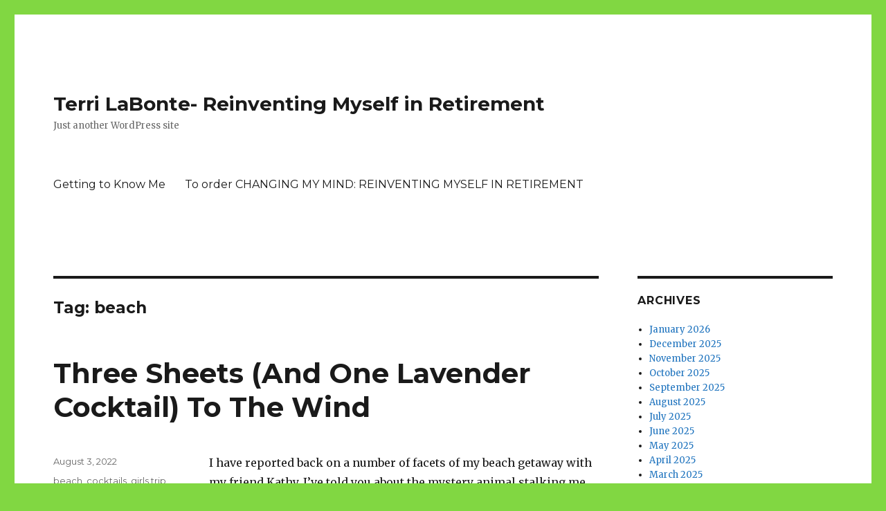

--- FILE ---
content_type: text/html; charset=UTF-8
request_url: http://www.terrilabonte.com/tag/beach/
body_size: 18176
content:
<!DOCTYPE html>
<html lang="en" class="no-js">
<head>
	<meta charset="UTF-8">
	<meta name="viewport" content="width=device-width, initial-scale=1">
	<link rel="profile" href="https://gmpg.org/xfn/11">
		<script>(function(html){html.className = html.className.replace(/\bno-js\b/,'js')})(document.documentElement);</script>
<title>beach &#8211; Terri LaBonte- Reinventing Myself in Retirement</title>
<meta name='robots' content='max-image-preview:large' />
<link rel='dns-prefetch' href='//platform-api.sharethis.com' />
<link rel='dns-prefetch' href='//ajax.googleapis.com' />
<link rel='dns-prefetch' href='//fonts.googleapis.com' />
<link rel='dns-prefetch' href='//s.w.org' />
<link rel='dns-prefetch' href='//i0.wp.com' />
<link rel='dns-prefetch' href='//i1.wp.com' />
<link rel='dns-prefetch' href='//i2.wp.com' />
<link rel='dns-prefetch' href='//c0.wp.com' />
<link href='https://fonts.gstatic.com' crossorigin rel='preconnect' />
<link rel="alternate" type="application/rss+xml" title="Terri LaBonte- Reinventing Myself in Retirement &raquo; Feed" href="http://www.terrilabonte.com/feed/" />
<link rel="alternate" type="application/rss+xml" title="Terri LaBonte- Reinventing Myself in Retirement &raquo; Comments Feed" href="http://www.terrilabonte.com/comments/feed/" />
<link rel="alternate" type="application/rss+xml" title="Terri LaBonte- Reinventing Myself in Retirement &raquo; beach Tag Feed" href="http://www.terrilabonte.com/tag/beach/feed/" />
		<script>
			window._wpemojiSettings = {"baseUrl":"https:\/\/s.w.org\/images\/core\/emoji\/13.1.0\/72x72\/","ext":".png","svgUrl":"https:\/\/s.w.org\/images\/core\/emoji\/13.1.0\/svg\/","svgExt":".svg","source":{"concatemoji":"http:\/\/www.terrilabonte.com\/wp-includes\/js\/wp-emoji-release.min.js?ver=5.8.12"}};
			!function(e,a,t){var n,r,o,i=a.createElement("canvas"),p=i.getContext&&i.getContext("2d");function s(e,t){var a=String.fromCharCode;p.clearRect(0,0,i.width,i.height),p.fillText(a.apply(this,e),0,0);e=i.toDataURL();return p.clearRect(0,0,i.width,i.height),p.fillText(a.apply(this,t),0,0),e===i.toDataURL()}function c(e){var t=a.createElement("script");t.src=e,t.defer=t.type="text/javascript",a.getElementsByTagName("head")[0].appendChild(t)}for(o=Array("flag","emoji"),t.supports={everything:!0,everythingExceptFlag:!0},r=0;r<o.length;r++)t.supports[o[r]]=function(e){if(!p||!p.fillText)return!1;switch(p.textBaseline="top",p.font="600 32px Arial",e){case"flag":return s([127987,65039,8205,9895,65039],[127987,65039,8203,9895,65039])?!1:!s([55356,56826,55356,56819],[55356,56826,8203,55356,56819])&&!s([55356,57332,56128,56423,56128,56418,56128,56421,56128,56430,56128,56423,56128,56447],[55356,57332,8203,56128,56423,8203,56128,56418,8203,56128,56421,8203,56128,56430,8203,56128,56423,8203,56128,56447]);case"emoji":return!s([10084,65039,8205,55357,56613],[10084,65039,8203,55357,56613])}return!1}(o[r]),t.supports.everything=t.supports.everything&&t.supports[o[r]],"flag"!==o[r]&&(t.supports.everythingExceptFlag=t.supports.everythingExceptFlag&&t.supports[o[r]]);t.supports.everythingExceptFlag=t.supports.everythingExceptFlag&&!t.supports.flag,t.DOMReady=!1,t.readyCallback=function(){t.DOMReady=!0},t.supports.everything||(n=function(){t.readyCallback()},a.addEventListener?(a.addEventListener("DOMContentLoaded",n,!1),e.addEventListener("load",n,!1)):(e.attachEvent("onload",n),a.attachEvent("onreadystatechange",function(){"complete"===a.readyState&&t.readyCallback()})),(n=t.source||{}).concatemoji?c(n.concatemoji):n.wpemoji&&n.twemoji&&(c(n.twemoji),c(n.wpemoji)))}(window,document,window._wpemojiSettings);
		</script>
		<style>
img.wp-smiley,
img.emoji {
	display: inline !important;
	border: none !important;
	box-shadow: none !important;
	height: 1em !important;
	width: 1em !important;
	margin: 0 .07em !important;
	vertical-align: -0.1em !important;
	background: none !important;
	padding: 0 !important;
}
</style>
	<link rel='stylesheet' id='twentysixteen-jetpack-css'  href='https://c0.wp.com/p/jetpack/10.1/modules/theme-tools/compat/twentysixteen.css' media='all' />
<link rel='stylesheet' id='wp-block-library-css'  href='https://c0.wp.com/c/5.8.12/wp-includes/css/dist/block-library/style.min.css' media='all' />
<style id='wp-block-library-inline-css'>
.has-text-align-justify{text-align:justify;}
</style>
<style id='wp-block-library-theme-inline-css'>
#start-resizable-editor-section{display:none}.wp-block-audio figcaption{color:#555;font-size:13px;text-align:center}.is-dark-theme .wp-block-audio figcaption{color:hsla(0,0%,100%,.65)}.wp-block-code{font-family:Menlo,Consolas,monaco,monospace;color:#1e1e1e;padding:.8em 1em;border:1px solid #ddd;border-radius:4px}.wp-block-embed figcaption{color:#555;font-size:13px;text-align:center}.is-dark-theme .wp-block-embed figcaption{color:hsla(0,0%,100%,.65)}.blocks-gallery-caption{color:#555;font-size:13px;text-align:center}.is-dark-theme .blocks-gallery-caption{color:hsla(0,0%,100%,.65)}.wp-block-image figcaption{color:#555;font-size:13px;text-align:center}.is-dark-theme .wp-block-image figcaption{color:hsla(0,0%,100%,.65)}.wp-block-pullquote{border-top:4px solid;border-bottom:4px solid;margin-bottom:1.75em;color:currentColor}.wp-block-pullquote__citation,.wp-block-pullquote cite,.wp-block-pullquote footer{color:currentColor;text-transform:uppercase;font-size:.8125em;font-style:normal}.wp-block-quote{border-left:.25em solid;margin:0 0 1.75em;padding-left:1em}.wp-block-quote cite,.wp-block-quote footer{color:currentColor;font-size:.8125em;position:relative;font-style:normal}.wp-block-quote.has-text-align-right{border-left:none;border-right:.25em solid;padding-left:0;padding-right:1em}.wp-block-quote.has-text-align-center{border:none;padding-left:0}.wp-block-quote.is-large,.wp-block-quote.is-style-large{border:none}.wp-block-search .wp-block-search__label{font-weight:700}.wp-block-group.has-background{padding:1.25em 2.375em;margin-top:0;margin-bottom:0}.wp-block-separator{border:none;border-bottom:2px solid;margin-left:auto;margin-right:auto;opacity:.4}.wp-block-separator:not(.is-style-wide):not(.is-style-dots){width:100px}.wp-block-separator.has-background:not(.is-style-dots){border-bottom:none;height:1px}.wp-block-separator.has-background:not(.is-style-wide):not(.is-style-dots){height:2px}.wp-block-table thead{border-bottom:3px solid}.wp-block-table tfoot{border-top:3px solid}.wp-block-table td,.wp-block-table th{padding:.5em;border:1px solid;word-break:normal}.wp-block-table figcaption{color:#555;font-size:13px;text-align:center}.is-dark-theme .wp-block-table figcaption{color:hsla(0,0%,100%,.65)}.wp-block-video figcaption{color:#555;font-size:13px;text-align:center}.is-dark-theme .wp-block-video figcaption{color:hsla(0,0%,100%,.65)}.wp-block-template-part.has-background{padding:1.25em 2.375em;margin-top:0;margin-bottom:0}#end-resizable-editor-section{display:none}
</style>
<style id='ce4wp-subscribe-style-inline-css'>
.wp-block-ce4wp-subscribe{max-width:840px;margin:0 auto}.wp-block-ce4wp-subscribe .title{margin-bottom:0}.wp-block-ce4wp-subscribe .subTitle{margin-top:0;font-size:0.8em}.wp-block-ce4wp-subscribe .disclaimer{margin-top:5px;font-size:0.8em}.wp-block-ce4wp-subscribe .disclaimer .disclaimer-label{margin-left:10px}.wp-block-ce4wp-subscribe .inputBlock{width:100%;margin-bottom:10px}.wp-block-ce4wp-subscribe .inputBlock input{width:100%}.wp-block-ce4wp-subscribe .inputBlock label{display:inline-block}.wp-block-ce4wp-subscribe .submit-button{margin-top:25px;display:block}.wp-block-ce4wp-subscribe .required-text{display:inline-block;margin:0;padding:0;margin-left:0.3em}.wp-block-ce4wp-subscribe .onSubmission{height:0;max-width:840px;margin:0 auto}.wp-block-ce4wp-subscribe .firstNameSummary .lastNameSummary{text-transform:capitalize}.wp-block-ce4wp-subscribe .ce4wp-inline-notification{display:flex;flex-direction:row;align-items:center;padding:13px 10px;width:100%;height:40px;border-style:solid;border-color:orange;border-width:1px;border-left-width:4px;border-radius:3px;background:rgba(255,133,15,0.1);flex:none;order:0;flex-grow:1;margin:0px 0px}.wp-block-ce4wp-subscribe .ce4wp-inline-warning-text{font-style:normal;font-weight:normal;font-size:16px;line-height:20px;display:flex;align-items:center;color:#571600;margin-left:9px}.wp-block-ce4wp-subscribe .ce4wp-inline-warning-icon{color:orange}.wp-block-ce4wp-subscribe .ce4wp-inline-warning-arrow{color:#571600;margin-left:auto}.wp-block-ce4wp-subscribe .ce4wp-banner-clickable{cursor:pointer}.ce4wp-link{cursor:pointer}

.no-flex{display:block}.sub-header{margin-bottom:1em}


</style>
<link rel='stylesheet' id='mediaelement-css'  href='https://c0.wp.com/c/5.8.12/wp-includes/js/mediaelement/mediaelementplayer-legacy.min.css' media='all' />
<link rel='stylesheet' id='wp-mediaelement-css'  href='https://c0.wp.com/c/5.8.12/wp-includes/js/mediaelement/wp-mediaelement.min.css' media='all' />
<link rel='stylesheet' id='jquery-ui-style-css'  href='https://ajax.googleapis.com/ajax/libs/jqueryui/1.11.4/themes/ui-darkness/jquery-ui.css?ver=1.11.4' media='all' />
<link rel='stylesheet' id='twentysixteen-fonts-css'  href='https://fonts.googleapis.com/css?family=Merriweather%3A400%2C700%2C900%2C400italic%2C700italic%2C900italic%7CMontserrat%3A400%2C700%7CInconsolata%3A400&#038;subset=latin%2Clatin-ext&#038;display=fallback' media='all' />
<link rel='stylesheet' id='genericons-css'  href='https://c0.wp.com/p/jetpack/10.1/_inc/genericons/genericons/genericons.css' media='all' />
<link rel='stylesheet' id='twentysixteen-style-css'  href='http://www.terrilabonte.com/wp-content/themes/twentysixteen/style.css?ver=20201208' media='all' />
<style id='twentysixteen-style-inline-css'>

		/* Custom Link Color */
		.menu-toggle:hover,
		.menu-toggle:focus,
		a,
		.main-navigation a:hover,
		.main-navigation a:focus,
		.dropdown-toggle:hover,
		.dropdown-toggle:focus,
		.social-navigation a:hover:before,
		.social-navigation a:focus:before,
		.post-navigation a:hover .post-title,
		.post-navigation a:focus .post-title,
		.tagcloud a:hover,
		.tagcloud a:focus,
		.site-branding .site-title a:hover,
		.site-branding .site-title a:focus,
		.entry-title a:hover,
		.entry-title a:focus,
		.entry-footer a:hover,
		.entry-footer a:focus,
		.comment-metadata a:hover,
		.comment-metadata a:focus,
		.pingback .comment-edit-link:hover,
		.pingback .comment-edit-link:focus,
		.comment-reply-link,
		.comment-reply-link:hover,
		.comment-reply-link:focus,
		.required,
		.site-info a:hover,
		.site-info a:focus {
			color: #1e73be;
		}

		mark,
		ins,
		button:hover,
		button:focus,
		input[type="button"]:hover,
		input[type="button"]:focus,
		input[type="reset"]:hover,
		input[type="reset"]:focus,
		input[type="submit"]:hover,
		input[type="submit"]:focus,
		.pagination .prev:hover,
		.pagination .prev:focus,
		.pagination .next:hover,
		.pagination .next:focus,
		.widget_calendar tbody a,
		.page-links a:hover,
		.page-links a:focus {
			background-color: #1e73be;
		}

		input[type="date"]:focus,
		input[type="time"]:focus,
		input[type="datetime-local"]:focus,
		input[type="week"]:focus,
		input[type="month"]:focus,
		input[type="text"]:focus,
		input[type="email"]:focus,
		input[type="url"]:focus,
		input[type="password"]:focus,
		input[type="search"]:focus,
		input[type="tel"]:focus,
		input[type="number"]:focus,
		textarea:focus,
		.tagcloud a:hover,
		.tagcloud a:focus,
		.menu-toggle:hover,
		.menu-toggle:focus {
			border-color: #1e73be;
		}

		@media screen and (min-width: 56.875em) {
			.main-navigation li:hover > a,
			.main-navigation li.focus > a {
				color: #1e73be;
			}
		}
	
</style>
<link rel='stylesheet' id='twentysixteen-block-style-css'  href='http://www.terrilabonte.com/wp-content/themes/twentysixteen/css/blocks.css?ver=20190102' media='all' />
<!--[if lt IE 10]>
<link rel='stylesheet' id='twentysixteen-ie-css'  href='http://www.terrilabonte.com/wp-content/themes/twentysixteen/css/ie.css?ver=20170530' media='all' />
<![endif]-->
<!--[if lt IE 9]>
<link rel='stylesheet' id='twentysixteen-ie8-css'  href='http://www.terrilabonte.com/wp-content/themes/twentysixteen/css/ie8.css?ver=20170530' media='all' />
<![endif]-->
<!--[if lt IE 8]>
<link rel='stylesheet' id='twentysixteen-ie7-css'  href='http://www.terrilabonte.com/wp-content/themes/twentysixteen/css/ie7.css?ver=20170530' media='all' />
<![endif]-->
<link rel='stylesheet' id='jetpack_css-css'  href='https://c0.wp.com/p/jetpack/10.1/css/jetpack.css' media='all' />
<script src='https://c0.wp.com/c/5.8.12/wp-includes/js/jquery/jquery.min.js' id='jquery-core-js'></script>
<script src='https://c0.wp.com/c/5.8.12/wp-includes/js/jquery/jquery-migrate.min.js' id='jquery-migrate-js'></script>
<!--[if lt IE 9]>
<script src='http://www.terrilabonte.com/wp-content/themes/twentysixteen/js/html5.js?ver=3.7.3' id='twentysixteen-html5-js'></script>
<![endif]-->
<script src='//platform-api.sharethis.com/js/sharethis.js#product=ga&#038;property=5ff644154c4dcc0018f14402' id='googleanalytics-platform-sharethis-js'></script>
<link rel="https://api.w.org/" href="http://www.terrilabonte.com/wp-json/" /><link rel="alternate" type="application/json" href="http://www.terrilabonte.com/wp-json/wp/v2/tags/50" /><link rel="EditURI" type="application/rsd+xml" title="RSD" href="http://www.terrilabonte.com/xmlrpc.php?rsd" />
<link rel="wlwmanifest" type="application/wlwmanifest+xml" href="http://www.terrilabonte.com/wp-includes/wlwmanifest.xml" /> 
<meta name="generator" content="WordPress 5.8.12" />
<style type='text/css'>img#wpstats{display:none}</style>
		<style id="custom-background-css">
body.custom-background { background-color: #81d742; }
</style>
	<link rel="icon" href="https://i2.wp.com/www.terrilabonte.com/wp-content/uploads/2017/05/cropped-IMG_0998.jpg?fit=32%2C32" sizes="32x32" />
<link rel="icon" href="https://i2.wp.com/www.terrilabonte.com/wp-content/uploads/2017/05/cropped-IMG_0998.jpg?fit=192%2C192" sizes="192x192" />
<link rel="apple-touch-icon" href="https://i2.wp.com/www.terrilabonte.com/wp-content/uploads/2017/05/cropped-IMG_0998.jpg?fit=180%2C180" />
<meta name="msapplication-TileImage" content="https://i2.wp.com/www.terrilabonte.com/wp-content/uploads/2017/05/cropped-IMG_0998.jpg?fit=270%2C270" />
</head>

<body class="archive tag tag-beach tag-50 custom-background wp-embed-responsive hfeed">
<div id="page" class="site">
	<div class="site-inner">
		<a class="skip-link screen-reader-text" href="#content">Skip to content</a>

		<header id="masthead" class="site-header" role="banner">
			<div class="site-header-main">
				<div class="site-branding">
					
											<p class="site-title"><a href="http://www.terrilabonte.com/" rel="home">Terri LaBonte- Reinventing Myself in Retirement</a></p>
												<p class="site-description">Just another WordPress site</p>
									</div><!-- .site-branding -->

									<button id="menu-toggle" class="menu-toggle">Menu</button>

					<div id="site-header-menu" class="site-header-menu">
													<nav id="site-navigation" class="main-navigation" role="navigation" aria-label="Primary Menu">
								<div class="menu-getting-to-know-me-container"><ul id="menu-getting-to-know-me" class="primary-menu"><li id="menu-item-7" class="menu-item menu-item-type-post_type menu-item-object-page menu-item-7"><a href="http://www.terrilabonte.com/getting-to-know-me/">Getting to Know Me</a></li>
<li id="menu-item-505" class="menu-item menu-item-type-post_type menu-item-object-page menu-item-505"><a href="http://www.terrilabonte.com/to-order-changing-my-mind-reinventing-myself-in-retirement/">To order CHANGING MY MIND: REINVENTING MYSELF IN RETIREMENT</a></li>
</ul></div>							</nav><!-- .main-navigation -->
						
											</div><!-- .site-header-menu -->
							</div><!-- .site-header-main -->

					</header><!-- .site-header -->

		<div id="content" class="site-content">

	<div id="primary" class="content-area">
		<main id="main" class="site-main" role="main">

		
			<header class="page-header">
				<h1 class="page-title">Tag: <span>beach</span></h1>			</header><!-- .page-header -->

			
<article id="post-1346" class="post-1346 post type-post status-publish format-standard hentry category-uncategorized tag-beach tag-cocktails tag-girls-trip-2 tag-retirement-lifestyle-blog">
	<header class="entry-header">
		
		<h2 class="entry-title"><a href="http://www.terrilabonte.com/2022/08/three-sheets-and-one-lavender-cocktail-to-the-wind/" rel="bookmark">Three Sheets (And One Lavender Cocktail) To The Wind</a></h2>	</header><!-- .entry-header -->

	
	
	<div class="entry-content">
		
<p>I have reported back on a number of facets of my beach getaway with my friend Kathy. I’ve told you about the mystery animal stalking me outside our vrbo rental. I’ve told you about my triumph in finding a perfect crumb bun. There is one more adventure from that trip that I wanted to share.</p>



<p>On the last night of our trip, we went to a restaurant situated right on the beach. I did not realize it when we got there, but some of the “outside seating” was actually picnic tables in the actual sand. Kathy and I had a table on the patio with a lovely view of the ocean. I could smell the salt and feel the sea breeze on my face. It promised to be a terrific way to spend our Last Supper on Amelia Island.</p>



<p>Let me explain a little background information here. Typically, I eat dinner pretty early. I am old. I eat dinner around 5:00pm usually. Because of my diabetes, I am careful to ingest sustenance at regular intervals throughout the day. My feeding schedule tends to put a crimp in my style when I am out of my regular routine. For some reason, I was at sixes and sevens on this trip. We ate big breakfasts in restaurants, which meant breakfast was later and lunch not as demanding. Still, I could not make it all the way from breakfast to dinner without some form of food converting to glucose in my bloodstream. Because we spent much of the middle of the day at the beach, &nbsp;eating lunch was not terribly convenient. I am pretty adept at juggling my blood sugar, but these beach days were challenges. Nice challenges, certainly. Challenges that were certainly worth the trouble. Challenges, nonetheless. What that meant is that we ate dinner much later than I usually eat.</p>



<p>On this last night, we set out for the dinner after 7 o’clock. When we got to the restaurant, it was packed. I guess most people do not eat dinner at 5:00 o’clock. Either that or the restaurant was also packed at 5:00. We waited for about half an hour for a table because we did want to sit on the patio in the sea air. The hostess seated us, and the fun really began.</p>



<p>I cannot say that the staff was slow. In fact, our server was incredible. She zipped like chain lightning over the patio. The woman never stopped moving. The simple exertion of opening a menu caused me to wilt in the late evening heat and humidity. Our server must have had her ration of Wheaties. She plowed from one table to another, bearing drinks and large platters of food. She maintained her composure, friendliness, and good humor. When I noticed there were patrons at tables out on the sand, I was amazed to see this same server traversing the beach to take care of them. When I first noticed her gait, I thought there was something wrong, but I soon understood that there was a trick to walking rapidly through the sand. That trick involved taking awkward giant steps in a side-to-side motion. Our petite little server galumphed through the sand like she belonged up a beanstalk.</p>



<p>Our server speedily brought my iced tea and my friend’s cocktail. The cocktail was gorgeous. It was a beautiful shade of lavender. It looked like something that pixies would drink.</p>



<p>Despite the speed and efficiency of our server, getting our food took a long time. I think the restaurant was just too busy to be contained. As we sat waiting for our meals, we enjoyed the view. We chatted over the dull whistle of the waves. At one point, we heard a loud crash.</p>



<p>“What was that?” I asked.</p>



<p>“I don’t know,” replied Kathy.</p>



<p>“Was it your drink? Where is your drink?” I surveyed the table for the hefty glass filled with lavender liquid.</p>



<p>“No, I don’t think it was my drink. I didn’t touch it. It was right over…” Kathy looked confused as she motioned to an empty spot on the table. The only trace left of her drink was a ring on the table.</p>



<p>As we looked at each in bemusement, a lady at the next table told Kathy she might want to move her purse. The “ocean breeze” had actually blown her glass off the table, depositing most of the drink on the chair next to Kathy before it crashed to the floor. There were pieces of glass everywhere. The ladies at the next table summoned the frenetic little server.</p>



<p>It took both Kathy and me several minutes to absorb what had happened. The fact that the <em>wind </em>could be strong enough to send a nearly full glass of drink flying just did not compute. To be honest, the whole incident still feels surreal, even in retrospect.</p>



<p>I blame it on the lack of nourishment.</p>



<figure class="wp-block-image size-full"><img loading="lazy" width="480" height="640" src="https://i0.wp.com/www.terrilabonte.com/wp-content/uploads/2022/08/kathy-cocktail-rotated.jpg?resize=480%2C640" alt="" class="wp-image-1347" srcset="https://i0.wp.com/www.terrilabonte.com/wp-content/uploads/2022/08/kathy-cocktail-rotated.jpg?w=480 480w, https://i0.wp.com/www.terrilabonte.com/wp-content/uploads/2022/08/kathy-cocktail-rotated.jpg?resize=225%2C300 225w" sizes="(max-width: 480px) 85vw, 480px" data-recalc-dims="1" /><figcaption>the lavendar cocktail before its flight</figcaption></figure>



<p><em>What weird and strange vacation adventures can you share with us? Please leave a comment to share your perspective. In the alternative, you can email me at terriretirement@gmail.com. </em></p>



<p>Happy flying!</p>



<p></p>



<p>Terri/Dorry 🙂</p>
	</div><!-- .entry-content -->

	<footer class="entry-footer">
		<span class="byline"><span class="author vcard"><img alt='' src='http://1.gravatar.com/avatar/7ac9dfc7650de371f646e13b6c28ae63?s=49&#038;d=mm&#038;r=g' srcset='http://1.gravatar.com/avatar/7ac9dfc7650de371f646e13b6c28ae63?s=98&#038;d=mm&#038;r=g 2x' class='avatar avatar-49 photo' height='49' width='49' loading='lazy'/><span class="screen-reader-text">Author </span> <a class="url fn n" href="http://www.terrilabonte.com/author/dorry59/">Terri</a></span></span><span class="posted-on"><span class="screen-reader-text">Posted on </span><a href="http://www.terrilabonte.com/2022/08/three-sheets-and-one-lavender-cocktail-to-the-wind/" rel="bookmark"><time class="entry-date published" datetime="2022-08-03T10:00:00+00:00">August 3, 2022</time><time class="updated" datetime="2022-08-02T21:25:59+00:00">August 2, 2022</time></a></span><span class="tags-links"><span class="screen-reader-text">Tags </span><a href="http://www.terrilabonte.com/tag/beach/" rel="tag">beach</a>, <a href="http://www.terrilabonte.com/tag/cocktails/" rel="tag">cocktails</a>, <a href="http://www.terrilabonte.com/tag/girls-trip-2/" rel="tag">girls trip</a>, <a href="http://www.terrilabonte.com/tag/retirement-lifestyle-blog/" rel="tag">retirement lifestyle blog</a></span><span class="comments-link"><a href="http://www.terrilabonte.com/2022/08/three-sheets-and-one-lavender-cocktail-to-the-wind/#comments">2 Comments<span class="screen-reader-text"> on Three Sheets (And One Lavender Cocktail) To The Wind</span></a></span>			</footer><!-- .entry-footer -->
</article><!-- #post-1346 -->

<article id="post-1325" class="post-1325 post type-post status-publish format-standard hentry category-uncategorized tag-beach tag-girls-trip tag-retirement-lifestyle-blog tag-riptide">
	<header class="entry-header">
		
		<h2 class="entry-title"><a href="http://www.terrilabonte.com/2022/06/out-to-sea/" rel="bookmark">Out To Sea</a></h2>	</header><!-- .entry-header -->

	
	
	<div class="entry-content">
		
<p>Recently, my friend and I whisked ourselves away for a beach getaway. We spent three delightful days on Amelia Island hanging out with the four “s’s”- sun, sand, sea, and shops. We had a wonderful time, but there was one catastrophic moment.</p>



<p>We were staying in a condominium a couple of blocks from a beach slightly north of the main beach, so we had been walking to that area for most of our beach time. We had an enjoyable time, but the ocean was pretty rough, and the beach was very, very rocky. I had an excellent pair of water socks that protected my feet very well. My friend had water shoes, but they did not fit so tightly. The tiny rocks that seemed to make up the entire shore filled her shoes like cement. She finally gave up and tried to remove them while still in the water. She successfully removed one shoe but lost the other one in the process. She chased it around in the surf for a bit, but finally realized that resistance was futile. The pink water shoe disappeared into the ocean. We went to Walmart that night and got her a pair of more fitted water shoes.</p>



<p>On our final day, we decided to visit the main beach for a few hours before starting our journey back to our landlubber homes. We immediately noticed that the ocean was less rough and less rocky than at our walkable beach. This perception turned out to be sinisterly deceptive.</p>



<p>Because the ocean was smoother at the main beach, we were able to make our way much further out to sea without being pummeled by waves breaking an inch or two from the shoreline. My friend and I were enjoying the sense of coolness and freedom as we bobbed up and down with the waves. We giggled and chatted like little girls. Neither of us wanted to tear ourselves away from this moment of time to go home.</p>



<p>At some point, we decided to venture out a little further and my friend realized she had her drugstore sunglasses on over her prescription eyeglasses. We decided she should go back to the shore and leave her prescription glasses in her beach bag. I, however, did not think to leave my costly brand-new prescription sunglasses in my beach bag. While waiting for my friend to return, I was pulled under a breaking wave. The undertow caught me, and I thrashed around for a bit. Luckily, I eventually surfaced. Unluckily, my brand-new prescription sunglasses did not.</p>



<p>I suppose that, if something had to go missing, it was better that it was my sunglasses than my lifeless body. I was still pretty bummed. However, I did not want mourning over the loss of my sunglasses to overshadow what had been an exceptionally wonderful time. I decided I was to reframe the situation.</p>



<p>Most of you know my Tinker Bell obsession. You may not know that Tinker Bell lives in Neverland. She collects “lost things” and repurposes them to create new, innovative items that make life in Pixie Hollow easier. My friend’s shoe and my sunglasses are not gone for good. I am convinced they have washed up on Neverland Beach. Tinker Bell will find them and turn them into something wonderful. You never know what a tinker fairy can do with a water shoe and pair of sunglasses!</p>



<p><em>What is the strangest thing you have ever lost to Mother Nature?&nbsp; Please share your perspective by leaving a comment. In the alternative, you can email me at <a href="mailto:terriretirement@gmail.com">terriretirement@gmail.com</a>.</em></p>



<p>Hope you don’t hit rough waters today!</p>



<p>Terri/Dorry 😊</p>
	</div><!-- .entry-content -->

	<footer class="entry-footer">
		<span class="byline"><span class="author vcard"><img alt='' src='http://1.gravatar.com/avatar/7ac9dfc7650de371f646e13b6c28ae63?s=49&#038;d=mm&#038;r=g' srcset='http://1.gravatar.com/avatar/7ac9dfc7650de371f646e13b6c28ae63?s=98&#038;d=mm&#038;r=g 2x' class='avatar avatar-49 photo' height='49' width='49' loading='lazy'/><span class="screen-reader-text">Author </span> <a class="url fn n" href="http://www.terrilabonte.com/author/dorry59/">Terri</a></span></span><span class="posted-on"><span class="screen-reader-text">Posted on </span><a href="http://www.terrilabonte.com/2022/06/out-to-sea/" rel="bookmark"><time class="entry-date published" datetime="2022-06-15T10:00:00+00:00">June 15, 2022</time><time class="updated" datetime="2022-06-15T01:51:16+00:00">June 15, 2022</time></a></span><span class="tags-links"><span class="screen-reader-text">Tags </span><a href="http://www.terrilabonte.com/tag/beach/" rel="tag">beach</a>, <a href="http://www.terrilabonte.com/tag/girls-trip/" rel="tag">girls&#039; trip</a>, <a href="http://www.terrilabonte.com/tag/retirement-lifestyle-blog/" rel="tag">retirement lifestyle blog</a>, <a href="http://www.terrilabonte.com/tag/riptide/" rel="tag">riptide</a></span>			</footer><!-- .entry-footer -->
</article><!-- #post-1325 -->

<article id="post-1199" class="post-1199 post type-post status-publish format-standard hentry category-uncategorized tag-beach tag-falling tag-retirement-lifestyle-blog">
	<header class="entry-header">
		
		<h2 class="entry-title"><a href="http://www.terrilabonte.com/2021/07/flying-lessons/" rel="bookmark">Flying Lessons</a></h2>	</header><!-- .entry-header -->

	
	
	<div class="entry-content">
		
<p>My friend and I decided to take a trip to the beach the other day.&nbsp; We have both been craving saltwater and ocean breezes.&nbsp; We decided to hop to it when we saw a day that weather.com decreed would likely avoid rain.&nbsp;</p>



<p>We ran into a few snags as we made our way to Clearwater Beach, but we were having a good time and enjoying each other’s company.&nbsp; We stopped at a Christmas shop in route, which is always a plus in my book.&nbsp; We inched our way across the 10 miles or so of causeway to get to the beach area.&nbsp; Circling around several blocks several times, we finally found a parking structure.&nbsp; We drove up, up, and up before we found a place to park.&nbsp; The elevator did not work, so we climbed down, down, down four flights of stairs to the street level.&nbsp;</p>



<p>Maybe we should have stayed in the car.</p>



<p>We had not walked ten feet on the sidewalk, when my foot caught on a raised square of concrete.&nbsp; That was when I learned how to fly.&nbsp; I am convinced that I did fly.&nbsp; I was airborne for long enough to have the sensation of soaring across stopped time.&nbsp; It was like those commercials for paper towels when someone spills a drink.&nbsp; The film goes into slow motion.&nbsp; I was flying in slow motion.&nbsp; I even had enough hang time to realize what was happening, analyze whether I could right myself, and maneuver my body into the most viable, least harmful way to fall.&nbsp; What is weird is that I even felt kind of graceful.&nbsp; I am absolutely positive I did not look graceful.</p>



<p>Yes, I did learn to fly.&nbsp; The problem is that I did not learn how to land. &nbsp;Nobody told me where the landing gear lever was. &nbsp;I came down on my undercarriage with more force than a flying machine should.&nbsp; It took me a few minutes to figure out that I was still in one piece.&nbsp; Getting up was also a challenge.&nbsp; Several nice people stopped to see if I needed help.&nbsp; My friend also tried to help.&nbsp; All I could see was me pulling all these nice people down right along with me.&nbsp; I sat on the ground for a few moments and then I figured out a strategy for getting back on my feet.&nbsp; A few feet in front of me, there were some metal chairs cabled together.&nbsp; I crawled over to them on my battered knees and steadied myself on one of the chairs as I carefully moved myself into standing position.&nbsp;</p>



<p>We walked over to the beach.&nbsp; Before we even set our things down on the sand, it began to rain.&nbsp; Lesser women would have turned tail and gone back to the car.&nbsp; Not us.&nbsp; It is Florida and it is summer.&nbsp; We waited a few minutes and the rain stopped.&nbsp; I do not know if I decided to wait because of my fortitude or because I was afraid to face the scene of my unscheduled landing quite so soon.&nbsp;</p>



<p>Luckily, I did not sustain any significant damage.&nbsp; I attribute that to my general physique.&nbsp; Sometimes it is better to be shaped like Winnie the Pooh than like Tinker Bell.&nbsp; My fluffiness certainly saved me from serious injury.</p>



<p>I do have some impressive bruises on my thighs, elbows, knees, and toes.&nbsp; I did not do a lot of kneeling during the church service this week.&nbsp; Jack and Jill, the twin bruises on my left and right knees were not happy about putting themselves under that much pressure just yet.&nbsp; The bruises look way worse than they feel.&nbsp; There is very little tenderness now.&nbsp; I have been wearing a lot of navy blue to match the bruises.&nbsp; Now that they are starting to fade, I guess I am going to have to clash.&nbsp; Yellow is not my color.</p>



<p>I am going to try to avoid flying lessons in the future.  Orville and Wilbur might have been Wright, but Terri LaBonte is definitely wrong!</p>



<p><em>What new skills have you learned since retirement?  Please share your perspective by leaving a comment.  In the alternative, you can email me at terriretirement@gmail.com</em></p>



<p>Have an earth-bound day!</p>



<p>Terri/Dorry 🙂</p>



<p></p>
	</div><!-- .entry-content -->

	<footer class="entry-footer">
		<span class="byline"><span class="author vcard"><img alt='' src='http://1.gravatar.com/avatar/7ac9dfc7650de371f646e13b6c28ae63?s=49&#038;d=mm&#038;r=g' srcset='http://1.gravatar.com/avatar/7ac9dfc7650de371f646e13b6c28ae63?s=98&#038;d=mm&#038;r=g 2x' class='avatar avatar-49 photo' height='49' width='49' loading='lazy'/><span class="screen-reader-text">Author </span> <a class="url fn n" href="http://www.terrilabonte.com/author/dorry59/">Terri</a></span></span><span class="posted-on"><span class="screen-reader-text">Posted on </span><a href="http://www.terrilabonte.com/2021/07/flying-lessons/" rel="bookmark"><time class="entry-date published" datetime="2021-07-21T10:00:00+00:00">July 21, 2021</time><time class="updated" datetime="2021-07-20T19:39:09+00:00">July 20, 2021</time></a></span><span class="tags-links"><span class="screen-reader-text">Tags </span><a href="http://www.terrilabonte.com/tag/beach/" rel="tag">beach</a>, <a href="http://www.terrilabonte.com/tag/falling/" rel="tag">falling</a>, <a href="http://www.terrilabonte.com/tag/retirement-lifestyle-blog/" rel="tag">retirement lifestyle blog</a></span><span class="comments-link"><a href="http://www.terrilabonte.com/2021/07/flying-lessons/#comments">6 Comments<span class="screen-reader-text"> on Flying Lessons</span></a></span>			</footer><!-- .entry-footer -->
</article><!-- #post-1199 -->

<article id="post-1063" class="post-1063 post type-post status-publish format-standard hentry category-uncategorized tag-beach tag-covid-19 tag-normalcy tag-retirement-lifestyle-blog">
	<header class="entry-header">
		
		<h2 class="entry-title"><a href="http://www.terrilabonte.com/2020/11/waiving-good-bye-to-weird/" rel="bookmark">Waiving Good-bye To Weird</a></h2>	</header><!-- .entry-header -->

	
	
	<div class="entry-content">
		
<p>I think it is fair to say that 2020 has been a very strange time, not only in <strong>MY STORY</strong>, but also in <strong>HISTORY</strong>.&nbsp; It seems that I have spent the past seven months constantly reinventing my idea of normal.&nbsp; I spent some time just waiting for things to get better and, when that did not happen, I found myself continually jerry-rigging the routines of my life to make them work during the COVID-19 pandemic.&nbsp; I have become the MacGyver of real life.&nbsp; I embraced Zoom to keep people connected.&nbsp; I ordered curbside dining and balanced Styrofoam boxes on my steering wheel in order to keep patronizing restaurants. I wear make-up and jewelry and do my hair even though I am only traveling from the bathroom to the living room. &nbsp;I went to Disney parks masked and sanitized at every turn- staying so far away from other patrons, I needed a carrier pigeon to communicate with them. &nbsp;I invest in a lot of postage stamps to periodically send little surprises to my absent loved ones. I re-defined getting a COVID-19 test as a date, for heaven’s sake.&nbsp;</p>



<p>Some folks would say I have invested way too much time and energy trying to solve problems that don’t really exist; that the activities I am trying to recreate could easily wait until after the world starts rotating properly on its axis again.&nbsp;</p>



<p>On the other hand, I know that I do a lot of these things not because I <strong>must</strong> do those specific activities, but because I am chasing some semblance of “feeling normal”.&nbsp; I am a person who is extremely motivated by steadiness and routine.&nbsp; I am pretty risk and change adverse.&nbsp; Spending nine months in a world that feels different every day in every way absolutely wears away at my sense of security.&nbsp; In retrospect, I feel like I have done remarkably well in coping with the situation.&nbsp; I have been able to manage my anxiety and depression level effectively most of the time.&nbsp;</p>



<p>I have certainly had my days when I have had to make a deliberate effort to push back an attack of negativity from my brain, but mostly I am good.&nbsp; I credit that emotional survival with continuing to try to build some weird, mutated version of normal life.&nbsp; In essence, it is not the doing of these activities like meetings on Zoom or calling a COVID-19 test a date that is important.&nbsp; It is the process of creating normalcy that is important for me. It is also important for me that the essence of myself does not drown in the ocean of apathy that threatens to engulf my quarantine life.&nbsp; When it gets too easy and too normal to not communicate, not socialize, not look my best, and not have fun, I know bad things are bound to happen to my psyche.</p>



<p>Still, despite my super-human efforts to create normalcy out of weirdness, I have not been completely successful.&nbsp; Masks, social distancing, hug prohibitions- &nbsp;all remind me that, no matter what I do, life is not normal.&nbsp; I am getting really tired of it, so I thought about when I have felt <em>most</em> normal during these past months.&nbsp; What can I do to maximize those times?</p>



<p>As I thought about it, I realized that the times I felt most normal were the times when I was at the beach.&nbsp; A couple of friends and I took an overnight trip to Fernandina Beach this spring.&nbsp; Max and I went to Daytona Beach a month or so ago.&nbsp; Recently, a friend and I went to Clearwater Beach.&nbsp; That is probably more beach activity than I have had in one year for as long as I can remember.&nbsp; It has been remarkably helpful.&nbsp;</p>



<p>At the beach, people can stay six feet away from each other easily.&nbsp; In fact, even before COVID-19, I would not be closer than six feet away from any other beach visitor.&nbsp; No one needs to wear a mask because we are outside and physically distant.&nbsp; There is nothing less claustrophobic than looking out into the vastness of the ocean.&nbsp; Hearing the sea birds and the waves, smelling the seaweed, tasting the salt in the air, feeling the cool water on my skin… all these things help me remember how big and beautiful the world is.&nbsp; I remember looking out at the ocean as I walked through the waves on Daytona Beach and thinking it was like a treasure chest filled with emeralds and aquamarines and teal tourmalines… so many beautiful, sparkling blue and green gems twinkling at me.&nbsp;</p>



<p>All three of my beach visits were this rejuvenating.  I bought a shirt in Fernandina Beach that says, “Salt Water Heals Everything.”  That may not be completely true, but, for me, salt water does seem to heal the COVID-19 blues.  At the beach, I can wave good-bye to weird. </p>



<p><em>Is there a special place you go to &#8220;get back to basics&#8221; and feel at least a little normal?  Please share your perspective by leaving a comment</em>.  <em>In the alternative, you can email me at terriretirement@gmail.com.  </em></p>



<p>Have a weird-free day!</p>



<p>Terri/Dorry 🙂</p>



<p></p>
	</div><!-- .entry-content -->

	<footer class="entry-footer">
		<span class="byline"><span class="author vcard"><img alt='' src='http://1.gravatar.com/avatar/7ac9dfc7650de371f646e13b6c28ae63?s=49&#038;d=mm&#038;r=g' srcset='http://1.gravatar.com/avatar/7ac9dfc7650de371f646e13b6c28ae63?s=98&#038;d=mm&#038;r=g 2x' class='avatar avatar-49 photo' height='49' width='49' loading='lazy'/><span class="screen-reader-text">Author </span> <a class="url fn n" href="http://www.terrilabonte.com/author/dorry59/">Terri</a></span></span><span class="posted-on"><span class="screen-reader-text">Posted on </span><a href="http://www.terrilabonte.com/2020/11/waiving-good-bye-to-weird/" rel="bookmark"><time class="entry-date published" datetime="2020-11-18T10:00:00+00:00">November 18, 2020</time><time class="updated" datetime="2020-11-18T02:31:14+00:00">November 18, 2020</time></a></span><span class="tags-links"><span class="screen-reader-text">Tags </span><a href="http://www.terrilabonte.com/tag/beach/" rel="tag">beach</a>, <a href="http://www.terrilabonte.com/tag/covid-19/" rel="tag">covid-19</a>, <a href="http://www.terrilabonte.com/tag/normalcy/" rel="tag">normalcy</a>, <a href="http://www.terrilabonte.com/tag/retirement-lifestyle-blog/" rel="tag">retirement lifestyle blog</a></span><span class="comments-link"><a href="http://www.terrilabonte.com/2020/11/waiving-good-bye-to-weird/#comments">6 Comments<span class="screen-reader-text"> on Waiving Good-bye To Weird</span></a></span>			</footer><!-- .entry-footer -->
</article><!-- #post-1063 -->

<article id="post-66" class="post-66 post type-post status-publish format-standard hentry category-uncategorized tag-beach tag-change tag-directions tag-lost tag-seashore tag-wandering">
	<header class="entry-header">
		
		<h2 class="entry-title"><a href="http://www.terrilabonte.com/2016/05/finding-my-way/" rel="bookmark">Finding My Way</a></h2>	</header><!-- .entry-header -->

	
	
	<div class="entry-content">
		<p><span style="font-size: 12.0pt; line-height: 107%; font-family: 'Arial',sans-serif;"><span style="color: #000000;">I finally made it to the beach.</span></span></p>
<p><span style="font-size: 12.0pt; line-height: 107%; font-family: 'Arial',sans-serif;"><span style="color: #000000;">O</span></span><span style="font-size: 12.0pt; line-height: 107%; font-family: 'Arial',sans-serif;"><span style="color: #000000;">ne of my critical deciding factors for where I would move in retirement was that I must be able to comfortably drive to the beach.  I grew up within a frisbee’s throw from Surf City, USA.  I spent a lot of time in my childhood playing on the beaches of Southern California.  As an adult, I lived about 10 miles from the beach.  Life got in the way and I never was the type to spend hours and hours sunbathing on a regular basis.  My father used to say I was whiter than a nun’s belly.  Still, the beach always held an allure for me.  I would usually spend a few hours there at least a couple of times a year.  It was the place I felt most relaxed.  It was the place I did my clearest thinking.  There is absolutely nothing in this world like walking on the beach, feeling the sun on my shoulders, wet sand under my feet, and ocean breeze against my bare legs.  Next to the ocean, I was always somehow lighter, freer, and happier.  I even felt closer to God. </span></span></p>
<p><span style="font-size: 12.0pt; line-height: 107%; font-family: 'Arial',sans-serif;"><span style="color: #000000;">Before I bought the house in Florida, I evaluated the distance to the beach.  Once I got over the whole “the ocean is to the east” instead of “the ocean is to the west” thing, I realized that it was, theoretically, about a 90-minute drive to the Atlantic coast and a 90-minute drive to the Gulf of Mexico coast.  That was acceptable to me.  The beach criterion was met and so I was contented.</span></span></p>
<p><span style="font-size: 12.0pt; line-height: 107%; font-family: 'Arial',sans-serif;"><span style="color: #000000;">I moved to Florida seventeen months ago.  With beaches in two different directions, you would have thought I would have made it there before now, wouldn’t you? </span></span></p>
<p><span style="font-size: 12.0pt; line-height: 107%; font-family: 'Arial',sans-serif;"><span style="color: #000000;">When I first began making “I want to go to the beach” noises, it was too rainy.  Then, it was too cold.  Then, it was spring break.  Then, there was a confluence of motorcycle aficionado clubs from all over the country scheduled to be zooming around the beach communities when I finally made a specific plan to go to the beach.  Then, there was a total eclipse of the sun.  Well, maybe not that one.  Still, it began to feel like there was ALWAYS something in the way between me and the sea.  I was sure I was never going to get to the shore.</span></span></p>
<p><span style="font-size: 12.0pt; line-height: 107%; font-family: 'Arial',sans-serif;"><span style="color: #000000;">I began to wonder what was really stopping me from just getting in the car and driving the 80 miles or so to the beach.  In thinking it through, it seemed to me that the big obstacle was fear of getting lost.  As I have crafted my new life in my new state, I have had to find my way across new geography many given times.  After a lifetime of living in the same general vicinity and visiting the same places time and time again, it is kind of stressful to face the fact that every time I get into the car, I am running the very real risk of getting lost.  Even with MapQuest, GPS, and local signage pointing the way to popular tourist destinations (like, say, THE BEACH!), I feel the juices in my stomach start to churn in a rather unpleasant way when I embark on a new journey.  </span></span></p>
<p><span style="font-size: 12.0pt; line-height: 107%; font-family: 'Arial',sans-serif;"><span style="color: #000000;">I guess the same can be said for just about everything I have done in the past year and a half. I have had to find my way in all kinds of contexts- dealing with house and yard issues, taking care of my mother, living far away from the friends who are dear to me, and learning how to be active and satisfied without a job telling me I am.  I guess I could deduce that my internal compass is a bit over-used and worn from all this “way-finding” and that is the reason that going to the beach seemed more like a burden than an adventure.  On the other hand, I think the truth is actually that my internal compass is more sound and more finely-tuned from all the practice I have had.</span></span></p>
<p><span style="font-size: 12.0pt; line-height: 107%; font-family: 'Arial',sans-serif;"><span style="color: #000000;">A few weeks ago, a friend of mine from my old state was visiting her father who winters in a small beach town about 100 miles from where I live.  When she contacted me about meeting her for a visit somewhere halfway between her father’s beach home and my place, the planets seemed to be aligned.  I decided to carpe diem and told her I would meet her at her father’s condominium… which just happens to be situated on a beautiful stretch of beach.</span></span></p>
<p><span style="font-size: 12.0pt; line-height: 107%; font-family: 'Arial',sans-serif;"><span style="color: #000000;">I found the beach with zero trouble.  I loved seeing my friend.  I also loved walking along the beach, sliding my bare feet through the tide, and gobbling salt air.  All the reasons I love the beach came flooding back to me in an instant.  I found myself wondering why on earth I denied myself this pure pleasure just because of the fear of not finding my way.  </span></span></p>
<p><span style="font-size: 12.0pt; line-height: 107%; font-family: 'Arial',sans-serif;"><span style="color: #000000;">It was a lesson learned.  I think it is likely that, as I continue to go through life, I am often going to face situations where I need to find my way.  I can go with life’s adventure and be content with where I go.  I am likely to find my way.  If I don’t, that’s okay, too.  I’m sure to end up someplace.  Yes, something truly bad could happen if I get lost trying to find my way, but the odds are against it.  Realistically, the worst thing that is likely to happen is that I’ll just waste some time and energy getting back on track.  In those wanderings, I may even encounter some of life’s mini-miracles… beautiful places to see, fun things to do, and lovely people to know.  Who knows, I may just find a way that is better than the way I thought I wanted.</span></span></p>
<p><span style="font-size: 12.0pt; line-height: 107%; font-family: 'Arial',sans-serif;"><span style="color: #000000;">They say God draws straight, but with crooked lines.  I don’t know why I worry so much about finding my way.  I have a feeling that, no matter what crooked paths I take, I am going straight to wherever He wants me to be.</span></span></p>
<p><em>How are you finding your way?  Are you enjoying the journey?  Please share your perspective by leaving a comment.  In the alternative, you can email me at terriretirement@gmail.com.</em></p>
<p><em>Have a wonderful, wandering day!</em></p>
<p>Terri 🙂</p>
	</div><!-- .entry-content -->

	<footer class="entry-footer">
		<span class="byline"><span class="author vcard"><img alt='' src='http://1.gravatar.com/avatar/7ac9dfc7650de371f646e13b6c28ae63?s=49&#038;d=mm&#038;r=g' srcset='http://1.gravatar.com/avatar/7ac9dfc7650de371f646e13b6c28ae63?s=98&#038;d=mm&#038;r=g 2x' class='avatar avatar-49 photo' height='49' width='49' loading='lazy'/><span class="screen-reader-text">Author </span> <a class="url fn n" href="http://www.terrilabonte.com/author/dorry59/">Terri</a></span></span><span class="posted-on"><span class="screen-reader-text">Posted on </span><a href="http://www.terrilabonte.com/2016/05/finding-my-way/" rel="bookmark"><time class="entry-date published" datetime="2016-05-11T12:02:39+00:00">May 11, 2016</time><time class="updated" datetime="2016-05-14T14:46:46+00:00">May 14, 2016</time></a></span><span class="tags-links"><span class="screen-reader-text">Tags </span><a href="http://www.terrilabonte.com/tag/beach/" rel="tag">beach</a>, <a href="http://www.terrilabonte.com/tag/change/" rel="tag">change</a>, <a href="http://www.terrilabonte.com/tag/directions/" rel="tag">directions</a>, <a href="http://www.terrilabonte.com/tag/lost/" rel="tag">lost</a>, <a href="http://www.terrilabonte.com/tag/seashore/" rel="tag">seashore</a>, <a href="http://www.terrilabonte.com/tag/wandering/" rel="tag">wandering</a></span>			</footer><!-- .entry-footer -->
</article><!-- #post-66 -->

		</main><!-- .site-main -->
	</div><!-- .content-area -->


	<aside id="secondary" class="sidebar widget-area" role="complementary">
		<section id="archives-3" class="widget widget_archive"><h2 class="widget-title">Archives</h2><nav role="navigation" aria-label="Archives">
			<ul>
					<li><a href='http://www.terrilabonte.com/2026/01/'>January 2026</a></li>
	<li><a href='http://www.terrilabonte.com/2025/12/'>December 2025</a></li>
	<li><a href='http://www.terrilabonte.com/2025/11/'>November 2025</a></li>
	<li><a href='http://www.terrilabonte.com/2025/10/'>October 2025</a></li>
	<li><a href='http://www.terrilabonte.com/2025/09/'>September 2025</a></li>
	<li><a href='http://www.terrilabonte.com/2025/08/'>August 2025</a></li>
	<li><a href='http://www.terrilabonte.com/2025/07/'>July 2025</a></li>
	<li><a href='http://www.terrilabonte.com/2025/06/'>June 2025</a></li>
	<li><a href='http://www.terrilabonte.com/2025/05/'>May 2025</a></li>
	<li><a href='http://www.terrilabonte.com/2025/04/'>April 2025</a></li>
	<li><a href='http://www.terrilabonte.com/2025/03/'>March 2025</a></li>
	<li><a href='http://www.terrilabonte.com/2025/02/'>February 2025</a></li>
	<li><a href='http://www.terrilabonte.com/2024/12/'>December 2024</a></li>
	<li><a href='http://www.terrilabonte.com/2024/11/'>November 2024</a></li>
	<li><a href='http://www.terrilabonte.com/2024/10/'>October 2024</a></li>
	<li><a href='http://www.terrilabonte.com/2024/09/'>September 2024</a></li>
	<li><a href='http://www.terrilabonte.com/2024/08/'>August 2024</a></li>
	<li><a href='http://www.terrilabonte.com/2024/07/'>July 2024</a></li>
	<li><a href='http://www.terrilabonte.com/2024/06/'>June 2024</a></li>
	<li><a href='http://www.terrilabonte.com/2024/05/'>May 2024</a></li>
	<li><a href='http://www.terrilabonte.com/2024/04/'>April 2024</a></li>
	<li><a href='http://www.terrilabonte.com/2024/03/'>March 2024</a></li>
	<li><a href='http://www.terrilabonte.com/2024/02/'>February 2024</a></li>
	<li><a href='http://www.terrilabonte.com/2024/01/'>January 2024</a></li>
	<li><a href='http://www.terrilabonte.com/2023/12/'>December 2023</a></li>
	<li><a href='http://www.terrilabonte.com/2023/11/'>November 2023</a></li>
	<li><a href='http://www.terrilabonte.com/2023/10/'>October 2023</a></li>
	<li><a href='http://www.terrilabonte.com/2023/09/'>September 2023</a></li>
	<li><a href='http://www.terrilabonte.com/2023/08/'>August 2023</a></li>
	<li><a href='http://www.terrilabonte.com/2023/07/'>July 2023</a></li>
	<li><a href='http://www.terrilabonte.com/2023/06/'>June 2023</a></li>
	<li><a href='http://www.terrilabonte.com/2023/05/'>May 2023</a></li>
	<li><a href='http://www.terrilabonte.com/2023/04/'>April 2023</a></li>
	<li><a href='http://www.terrilabonte.com/2023/03/'>March 2023</a></li>
	<li><a href='http://www.terrilabonte.com/2023/02/'>February 2023</a></li>
	<li><a href='http://www.terrilabonte.com/2023/01/'>January 2023</a></li>
	<li><a href='http://www.terrilabonte.com/2022/12/'>December 2022</a></li>
	<li><a href='http://www.terrilabonte.com/2022/11/'>November 2022</a></li>
	<li><a href='http://www.terrilabonte.com/2022/10/'>October 2022</a></li>
	<li><a href='http://www.terrilabonte.com/2022/09/'>September 2022</a></li>
	<li><a href='http://www.terrilabonte.com/2022/08/'>August 2022</a></li>
	<li><a href='http://www.terrilabonte.com/2022/07/'>July 2022</a></li>
	<li><a href='http://www.terrilabonte.com/2022/06/'>June 2022</a></li>
	<li><a href='http://www.terrilabonte.com/2022/05/'>May 2022</a></li>
	<li><a href='http://www.terrilabonte.com/2022/04/'>April 2022</a></li>
	<li><a href='http://www.terrilabonte.com/2022/03/'>March 2022</a></li>
	<li><a href='http://www.terrilabonte.com/2022/02/'>February 2022</a></li>
	<li><a href='http://www.terrilabonte.com/2022/01/'>January 2022</a></li>
	<li><a href='http://www.terrilabonte.com/2021/12/'>December 2021</a></li>
	<li><a href='http://www.terrilabonte.com/2021/11/'>November 2021</a></li>
	<li><a href='http://www.terrilabonte.com/2021/10/'>October 2021</a></li>
	<li><a href='http://www.terrilabonte.com/2021/09/'>September 2021</a></li>
	<li><a href='http://www.terrilabonte.com/2021/08/'>August 2021</a></li>
	<li><a href='http://www.terrilabonte.com/2021/07/'>July 2021</a></li>
	<li><a href='http://www.terrilabonte.com/2021/06/'>June 2021</a></li>
	<li><a href='http://www.terrilabonte.com/2021/05/'>May 2021</a></li>
	<li><a href='http://www.terrilabonte.com/2021/04/'>April 2021</a></li>
	<li><a href='http://www.terrilabonte.com/2021/03/'>March 2021</a></li>
	<li><a href='http://www.terrilabonte.com/2021/02/'>February 2021</a></li>
	<li><a href='http://www.terrilabonte.com/2021/01/'>January 2021</a></li>
	<li><a href='http://www.terrilabonte.com/2020/12/'>December 2020</a></li>
	<li><a href='http://www.terrilabonte.com/2020/11/'>November 2020</a></li>
	<li><a href='http://www.terrilabonte.com/2020/10/'>October 2020</a></li>
	<li><a href='http://www.terrilabonte.com/2020/09/'>September 2020</a></li>
	<li><a href='http://www.terrilabonte.com/2020/08/'>August 2020</a></li>
	<li><a href='http://www.terrilabonte.com/2020/07/'>July 2020</a></li>
	<li><a href='http://www.terrilabonte.com/2020/06/'>June 2020</a></li>
	<li><a href='http://www.terrilabonte.com/2020/05/'>May 2020</a></li>
	<li><a href='http://www.terrilabonte.com/2020/04/'>April 2020</a></li>
	<li><a href='http://www.terrilabonte.com/2020/03/'>March 2020</a></li>
	<li><a href='http://www.terrilabonte.com/2020/02/'>February 2020</a></li>
	<li><a href='http://www.terrilabonte.com/2020/01/'>January 2020</a></li>
	<li><a href='http://www.terrilabonte.com/2019/12/'>December 2019</a></li>
	<li><a href='http://www.terrilabonte.com/2019/11/'>November 2019</a></li>
	<li><a href='http://www.terrilabonte.com/2019/10/'>October 2019</a></li>
	<li><a href='http://www.terrilabonte.com/2019/09/'>September 2019</a></li>
	<li><a href='http://www.terrilabonte.com/2019/08/'>August 2019</a></li>
	<li><a href='http://www.terrilabonte.com/2019/07/'>July 2019</a></li>
	<li><a href='http://www.terrilabonte.com/2019/06/'>June 2019</a></li>
	<li><a href='http://www.terrilabonte.com/2019/05/'>May 2019</a></li>
	<li><a href='http://www.terrilabonte.com/2019/04/'>April 2019</a></li>
	<li><a href='http://www.terrilabonte.com/2019/03/'>March 2019</a></li>
	<li><a href='http://www.terrilabonte.com/2019/02/'>February 2019</a></li>
	<li><a href='http://www.terrilabonte.com/2019/01/'>January 2019</a></li>
	<li><a href='http://www.terrilabonte.com/2018/12/'>December 2018</a></li>
	<li><a href='http://www.terrilabonte.com/2018/11/'>November 2018</a></li>
	<li><a href='http://www.terrilabonte.com/2018/10/'>October 2018</a></li>
	<li><a href='http://www.terrilabonte.com/2018/09/'>September 2018</a></li>
	<li><a href='http://www.terrilabonte.com/2018/08/'>August 2018</a></li>
	<li><a href='http://www.terrilabonte.com/2018/07/'>July 2018</a></li>
	<li><a href='http://www.terrilabonte.com/2018/06/'>June 2018</a></li>
	<li><a href='http://www.terrilabonte.com/2018/05/'>May 2018</a></li>
	<li><a href='http://www.terrilabonte.com/2018/04/'>April 2018</a></li>
	<li><a href='http://www.terrilabonte.com/2018/03/'>March 2018</a></li>
	<li><a href='http://www.terrilabonte.com/2018/02/'>February 2018</a></li>
	<li><a href='http://www.terrilabonte.com/2018/01/'>January 2018</a></li>
	<li><a href='http://www.terrilabonte.com/2017/12/'>December 2017</a></li>
	<li><a href='http://www.terrilabonte.com/2017/11/'>November 2017</a></li>
	<li><a href='http://www.terrilabonte.com/2017/10/'>October 2017</a></li>
	<li><a href='http://www.terrilabonte.com/2017/09/'>September 2017</a></li>
	<li><a href='http://www.terrilabonte.com/2017/08/'>August 2017</a></li>
	<li><a href='http://www.terrilabonte.com/2017/07/'>July 2017</a></li>
	<li><a href='http://www.terrilabonte.com/2017/06/'>June 2017</a></li>
	<li><a href='http://www.terrilabonte.com/2017/05/'>May 2017</a></li>
	<li><a href='http://www.terrilabonte.com/2017/04/'>April 2017</a></li>
	<li><a href='http://www.terrilabonte.com/2017/03/'>March 2017</a></li>
	<li><a href='http://www.terrilabonte.com/2017/02/'>February 2017</a></li>
	<li><a href='http://www.terrilabonte.com/2017/01/'>January 2017</a></li>
	<li><a href='http://www.terrilabonte.com/2016/12/'>December 2016</a></li>
	<li><a href='http://www.terrilabonte.com/2016/11/'>November 2016</a></li>
	<li><a href='http://www.terrilabonte.com/2016/10/'>October 2016</a></li>
	<li><a href='http://www.terrilabonte.com/2016/09/'>September 2016</a></li>
	<li><a href='http://www.terrilabonte.com/2016/08/'>August 2016</a></li>
	<li><a href='http://www.terrilabonte.com/2016/07/'>July 2016</a></li>
	<li><a href='http://www.terrilabonte.com/2016/06/'>June 2016</a></li>
	<li><a href='http://www.terrilabonte.com/2016/05/'>May 2016</a></li>
	<li><a href='http://www.terrilabonte.com/2016/04/'>April 2016</a></li>
	<li><a href='http://www.terrilabonte.com/2016/03/'>March 2016</a></li>
	<li><a href='http://www.terrilabonte.com/2016/02/'>February 2016</a></li>
	<li><a href='http://www.terrilabonte.com/2016/01/'>January 2016</a></li>
			</ul>

			</nav></section><section id="s2_form_widget-2" class="widget s2_form_widget"><h2 class="widget-title">Subscribe2</h2><div class="search"><form name="s2formwidget" method="post"><input type="hidden" name="ip" value="18.118.143.213" /><span style="display:none !important"><label for="firstname">Leave This Blank:</label><input type="text" id="firstname" name="firstname" /><label for="lastname">Leave This Blank Too:</label><input type="text" id="lastname" name="lastname" /><label for="uri">Do Not Change This:</label><input type="text" id="uri" name="uri" value="http://" /></span><p><label for="s2email">Your email:</label><br><input type="email" name="email" id="s2email" value="Enter email address..." size="20" onfocus="if (this.value === 'Enter email address...') {this.value = '';}" onblur="if (this.value === '') {this.value = 'Enter email address...';}" /></p><p><input type="submit" name="subscribe" value="Subscribe" />&nbsp;<input type="submit" name="unsubscribe" value="Unsubscribe" /></p></form>
</div></section>	</aside><!-- .sidebar .widget-area -->

		</div><!-- .site-content -->

		<footer id="colophon" class="site-footer" role="contentinfo">
							<nav class="main-navigation" role="navigation" aria-label="Footer Primary Menu">
					<div class="menu-getting-to-know-me-container"><ul id="menu-getting-to-know-me-1" class="primary-menu"><li class="menu-item menu-item-type-post_type menu-item-object-page menu-item-7"><a href="http://www.terrilabonte.com/getting-to-know-me/">Getting to Know Me</a></li>
<li class="menu-item menu-item-type-post_type menu-item-object-page menu-item-505"><a href="http://www.terrilabonte.com/to-order-changing-my-mind-reinventing-myself-in-retirement/">To order CHANGING MY MIND: REINVENTING MYSELF IN RETIREMENT</a></li>
</ul></div>				</nav><!-- .main-navigation -->
			
			
			<div class="site-info">
								<span class="site-title"><a href="http://www.terrilabonte.com/" rel="home">Terri LaBonte- Reinventing Myself in Retirement</a></span>
								<a href="https://wordpress.org/" class="imprint">
					Proudly powered by WordPress				</a>
			</div><!-- .site-info -->
		</footer><!-- .site-footer -->
	</div><!-- .site-inner -->
</div><!-- .site -->

<script id='ce4wp_form_submit-js-extra'>
var ce4wp_form_submit_data = {"siteUrl":"http:\/\/www.terrilabonte.com","url":"http:\/\/www.terrilabonte.com\/wp-admin\/admin-ajax.php","nonce":"17fb2a4c64","listNonce":"b3747d7ec9","activatedNonce":"f7d0a6b21a"};
</script>
<script src='http://www.terrilabonte.com/wp-content/plugins/creative-mail-by-constant-contact/assets/js/block/submit.js?ver=1632920037' id='ce4wp_form_submit-js'></script>
<script src='https://c0.wp.com/p/jetpack/10.1/_inc/build/photon/photon.min.js' id='jetpack-photon-js'></script>
<script src='https://c0.wp.com/c/5.8.12/wp-includes/js/jquery/ui/core.min.js' id='jquery-ui-core-js'></script>
<script src='https://c0.wp.com/c/5.8.12/wp-includes/js/jquery/ui/mouse.min.js' id='jquery-ui-mouse-js'></script>
<script src='https://c0.wp.com/c/5.8.12/wp-includes/js/jquery/ui/resizable.min.js' id='jquery-ui-resizable-js'></script>
<script src='https://c0.wp.com/c/5.8.12/wp-includes/js/jquery/ui/draggable.min.js' id='jquery-ui-draggable-js'></script>
<script src='https://c0.wp.com/c/5.8.12/wp-includes/js/jquery/ui/controlgroup.min.js' id='jquery-ui-controlgroup-js'></script>
<script src='https://c0.wp.com/c/5.8.12/wp-includes/js/jquery/ui/checkboxradio.min.js' id='jquery-ui-checkboxradio-js'></script>
<script src='https://c0.wp.com/c/5.8.12/wp-includes/js/jquery/ui/button.min.js' id='jquery-ui-button-js'></script>
<script src='https://c0.wp.com/c/5.8.12/wp-includes/js/jquery/ui/dialog.min.js' id='jquery-ui-dialog-js'></script>
<script id='s2-ajax-js-extra'>
var s2AjaxScriptStrings = {"ajaxurl":"http:\/\/www.terrilabonte.com\/wp-admin\/admin-ajax.php","title":"Subscribe to this blog","nonce":"a893fa411e"};
</script>
<script src='http://www.terrilabonte.com/wp-content/plugins/subscribe2/include/s2-ajax.min.js?ver=1.3' id='s2-ajax-js'></script>
<script src='http://www.terrilabonte.com/wp-content/themes/twentysixteen/js/skip-link-focus-fix.js?ver=20170530' id='twentysixteen-skip-link-focus-fix-js'></script>
<script id='twentysixteen-script-js-extra'>
var screenReaderText = {"expand":"expand child menu","collapse":"collapse child menu"};
</script>
<script src='http://www.terrilabonte.com/wp-content/themes/twentysixteen/js/functions.js?ver=20181217' id='twentysixteen-script-js'></script>
<script src='https://c0.wp.com/c/5.8.12/wp-includes/js/wp-embed.min.js' id='wp-embed-js'></script>
<script src='https://stats.wp.com/e-202604.js' defer></script>
<script>
	_stq = window._stq || [];
	_stq.push([ 'view', {v:'ext',j:'1:10.1',blog:'116291333',post:'0',tz:'0',srv:'www.terrilabonte.com'} ]);
	_stq.push([ 'clickTrackerInit', '116291333', '0' ]);
</script>
</body>
</html>
